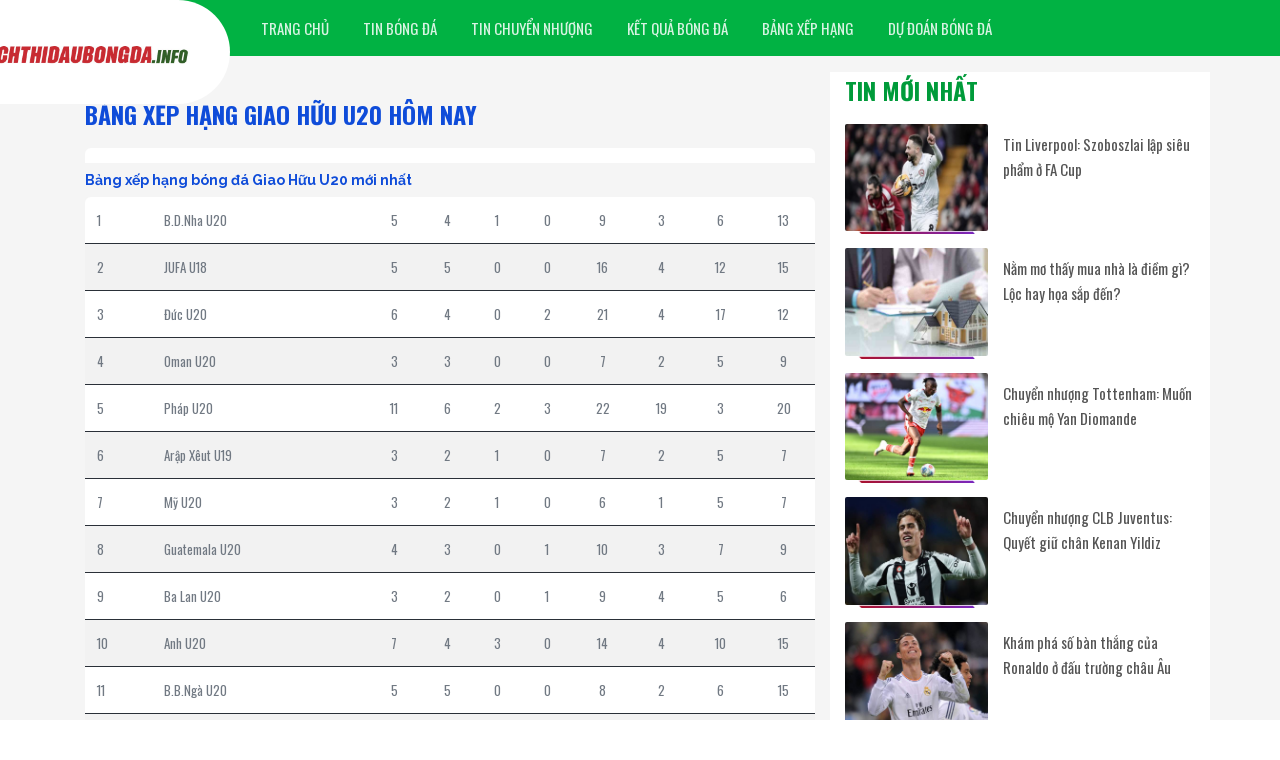

--- FILE ---
content_type: text/html; charset=UTF-8
request_url: https://lichthidaubongda.info/bang-xep-hang-bong-da-giao-huu-u20/
body_size: 9190
content:
<!doctype html>
<html lang="vi">
<head>
	<meta charset="UTF-8">
	<meta name="viewport" content="width=device-width, initial-scale=1">
		<link rel="shortcut icon" href="https://lichthidaubongda.info/wp-content/uploads/2021/08/cropped-favicon.png" type="image/x-icon"/>
	<link rel="icon" href="https://lichthidaubongda.info/wp-content/uploads/2021/08/cropped-favicon.png" sizes="32x32" />
	<link rel="icon" href="https://lichthidaubongda.info/wp-content/uploads/2021/08/cropped-favicon.png" sizes="192x192" />
	<link rel="apple-touch-icon" href="https://lichthidaubongda.info/wp-content/uploads/2021/08/cropped-favicon.png" />
	<meta name="msapplication-TileImage" content="https://lichthidaubongda.info/wp-content/uploads/2021/08/cropped-favicon.png" />
	<link rel="profile" href="https://gmpg.org/xfn/11">
	
	<link rel="stylesheet" href="https://lichthidaubongda.info/wp-content/themes/bongdaxoso/css/style.css" />
	<link href="https://fonts.googleapis.com/css2?family=Oswald:wght@300;400;500;600;700&amp;family=Raleway:wght@400;500;700&amp;family=Source+Sans+Pro:wght@700&amp;display=swap" rel="stylesheet">
	<!-- Custom -->
	<link type="text/css" rel="stylesheet" href="https://lichthidaubongda.info/wp-content/themes/bongdaxoso/css/custom.css">
	<script type="text/javascript"  src="https://lichthidaubongda.info/wp-content/themes/bongdaxoso/js/jquery-1.7.1.min.js"></script>
		<!-- TL SEO -->
	<title>Bảng xếp hạng Giao Hữu U20 cập nhật mọi biến động</title>
	<meta name="description" content="Đừng bỏ lỡ bảng xếp hạng bóng đá Giao Hữu U20, nơi update BXH bóng đá Giao Hữu U20 hôm nay và mang đến bảng xếp hạng Youth Friendlies U20 đầy đủ, chi tiết."/>
	<meta name='robots' content='index,follow' />
	<link rel="canonical" href="https://lichthidaubongda.info/bang-xep-hang-bong-da-giao-huu-u20/" />
	<meta property="og:locale" content="vi_VN" />
	<meta property="og:type" content="website" />
	<meta property="og:title" content="Bảng xếp hạng Giao Hữu U20 cập nhật mọi biến động"/>
	<meta property="og:description" content="Đừng bỏ lỡ bảng xếp hạng bóng đá Giao Hữu U20, nơi update BXH bóng đá Giao Hữu U20 hôm nay và mang đến bảng xếp hạng Youth Friendlies U20 đầy đủ, chi tiết." />
	<meta property="og:url" content="https://lichthidaubongda.info/bang-xep-hang-bong-da-giao-huu-u20/" />
	<meta property="og:site_name" content="Lichthidaubongda.info - Lịch thi đấu mới nhất hôm nay"/>
	<meta name="keywords" content="bảng xếp hạng giao huu u20, Bang xep hang bong da quoc te, bxh giao huu u20" />
	<meta name="news_keywords" content="bảng xếp hạng giao huu u20, bảng xếp hạng bóng đá quoc te, bxh giao huu u20" />
			<meta property="og:image" content="https://lichthidaubongda.info/wp-content/uploads/2021/08/bangxephang.jpg" />
<meta property="og:image:secure_url" content="https://lichthidaubongda.info/wp-content/uploads/2021/08/bangxephang.jpg" />
	<!-- / TL SEO. -->
	<!-- Global site tag (gtag.js) - Google Analytics -->
<script async src="https://www.googletagmanager.com/gtag/js?id=UA-227865350-1"></script>
<script>
  window.dataLayer = window.dataLayer || [];
  function gtag(){dataLayer.push(arguments);}
  gtag('js', new Date());

  gtag('config', 'UA-227865350-1');
</script>
</head>
<body class="wp-singular page-template page-template-livescore page-template-bangxephang page-template-livescorebangxephang-php page page-id-23 wp-custom-logo wp-theme-bongdaxoso">
			<div id="app">
			<header id="header">
				<div class="section-menu">
					<nav class="navbar navbar-expand-md main-menu d-none d-lg-flex">
						<div class="container">
							<div class="logo-sticky"> <a href="https://lichthidaubongda.info" title="Lichthidaubongda.info &#8211; Lịch thi đấu mới nhất hôm nay"> <img src="https://lichthidaubongda.info/wp-content/uploads/2021/08/home-lichthidaubongda.jpg" width="240" height="50" alt="logo" class="logo"> </a></div>
							<button class="navbar-toggler" type="button" data-toggle="collapse" data-target="#navbarSupportedContent" aria-controls="navbarSupportedContent" aria-expanded="false" aria-label="Toggle navigation"> <span class="navbar-toggler-icon"></span> </button>
							<div class="collapse navbar-collapse " id="navbarSupportedContent">
								<ul id="menu-main-menu" class="navbar-nav mr-auto"><li id="menu-item-5" class="menu-item menu-item-type-custom menu-item-object-custom menu-item-home menu-item-5"><a href="https://lichthidaubongda.info/" class="nav-link">Trang chủ</a></li>
<li id="menu-item-194" class="menu-item menu-item-type-taxonomy menu-item-object-category menu-item-194"><a href="https://lichthidaubongda.info/tin-bong-da/" class="nav-link">Tin bóng đá</a></li>
<li id="menu-item-151" class="menu-item menu-item-type-taxonomy menu-item-object-category menu-item-151"><a href="https://lichthidaubongda.info/tin-chuyen-nhuong/" class="nav-link">Tin chuyển nhượng</a></li>
<li id="menu-item-52" class="menu-item menu-item-type-post_type menu-item-object-page menu-item-52"><a href="https://lichthidaubongda.info/ket-qua-bong-da/" class="nav-link">Kết quả bóng đá</a></li>
<li id="menu-item-51" class="menu-item menu-item-type-post_type menu-item-object-page current-menu-item page_item page-item-23 current_page_item menu-item-51"><a href="https://lichthidaubongda.info/bang-xep-hang-bong-da/" aria-current="page" class="nav-link">Bảng xếp hạng</a></li>
<li id="menu-item-193" class="menu-item menu-item-type-taxonomy menu-item-object-category menu-item-193"><a href="https://lichthidaubongda.info/du-doan-bong-da/" class="nav-link">Dự đoán bóng đá</a></li>
</ul>							</div>
						</div>
					</nav>
					<div class="sub-menu d-none d-lg-flex">
						<div class="container">
							<ul id="menu-sub-menu" class="">
															</ul>
						</div>
					</div>
				</div>
				<div class="d-block d-sm-none nav-mobile">
					<nav class="navbar navbar-dark navbar-1">
						<div class="logo-cnt"> <a class="navbar-brand" href="https://lichthidaubongda.info" title="Lichthidaubongda.info &#8211; Lịch thi đấu mới nhất hôm nay"> <img src="https://lichthidaubongda.info/wp-content/uploads/2021/08/home-lichthidaubongda.jpg" width="240" height="50" alt="logo" class="logo"> </a></div>
						<button class="navbar-toggler" type="button" data-toggle="collapse" data-target="#navbarSupportedContent15" aria-controls="navbarSupportedContent15" aria-expanded="false" aria-label="Toggle navigation"><span class="navbar-toggler-icon"></span></button>
						<div class="collapse navbar-collapse" id="navbarSupportedContent15">
							<ul id="menu-menu-mobile" class="navbar-nav mr-auto"><li class="menu-item menu-item-type-custom menu-item-object-custom menu-item-home menu-item-5"><a href="https://lichthidaubongda.info/" class="nav-link">Trang chủ</a></li>
<li class="menu-item menu-item-type-taxonomy menu-item-object-category menu-item-194"><a href="https://lichthidaubongda.info/tin-bong-da/" class="nav-link">Tin bóng đá</a></li>
<li class="menu-item menu-item-type-taxonomy menu-item-object-category menu-item-151"><a href="https://lichthidaubongda.info/tin-chuyen-nhuong/" class="nav-link">Tin chuyển nhượng</a></li>
<li class="menu-item menu-item-type-post_type menu-item-object-page menu-item-52"><a href="https://lichthidaubongda.info/ket-qua-bong-da/" class="nav-link">Kết quả bóng đá</a></li>
<li class="menu-item menu-item-type-post_type menu-item-object-page current-menu-item page_item page-item-23 current_page_item menu-item-51"><a href="https://lichthidaubongda.info/bang-xep-hang-bong-da/" aria-current="page" class="nav-link">Bảng xếp hạng</a></li>
<li class="menu-item menu-item-type-taxonomy menu-item-object-category menu-item-193"><a href="https://lichthidaubongda.info/du-doan-bong-da/" class="nav-link">Dự đoán bóng đá</a></li>
</ul>						</div>
					</nav>
					<div class="d-block d-lg-none menu_bottom justify-content-between" id="div_footer1">
					  <ul class="d-flex">
											  </ul>
				   </div>
				</div>
			</header>
			<script type="text/javascript">
				$('.navbar-toggler').click(function() {
				   $('#navbarSupportedContent15').toggleClass("show");
			   });
				var header = document.getElementById("div_footer1");
				// Get the offset position of the navbar
				var sticky = jQuery('.menu_bottom').offset().top;
				// Add the sticky class to the header when you reach its scroll position. Remove "sticky" when you leave the scroll position
				function funcScroll() {
				  if (window.pageYOffset > sticky) {
					header.classList.add("sticky");
				  } else {
					header.classList.remove("sticky");
				  }
				}
				window.onscroll = function() {funcScroll()};
			 </script>
						<main>
				<div class="container main">
					<div class="content_page row pt-3" role="document">
						<div class="col-xs-12 col-sm-12 col-md-8">
							<div class="row mt-4">
								<div class="col-sm-12">
									<div class="title_box mb-3">
										<h1> Bảng xếp hạng Giao Hữu U20 hôm nay </h1>
									</div>
									<div class="filter-tags">
										<div class="filter-tags__leagues">
																					</div>
									</div>
																		<h2 class="table_live_giai_h2 mar_tb_5">Bảng xếp hạng bóng đá Giao Hữu U20 mới nhất</h2>									<div class="panel">
										<div class="panel__body">
											<div id="ranks">
												<table class="tbl_bxh tbl_player mar_bottom30 table table-bordered table-striped">
																																						<tr>
														<td class="stt">1</td>
														<td class="td_team"><span class="long">B.D.Nha U20</span></td>
														<td>5</td>
														<td>4</td>
														<td>1</td>
														<td>0</td>
														<td>9</td>
														<td>3</td>
														<td>6</td>
														<td>13</td>
													</tr>
																										<tr>
														<td class="stt">2</td>
														<td class="td_team"><span class="long">JUFA U18</span></td>
														<td>5</td>
														<td>5</td>
														<td>0</td>
														<td>0</td>
														<td>16</td>
														<td>4</td>
														<td>12</td>
														<td>15</td>
													</tr>
																										<tr>
														<td class="stt">3</td>
														<td class="td_team"><span class="long">Đức U20</span></td>
														<td>6</td>
														<td>4</td>
														<td>0</td>
														<td>2</td>
														<td>21</td>
														<td>4</td>
														<td>17</td>
														<td>12</td>
													</tr>
																										<tr>
														<td class="stt">4</td>
														<td class="td_team"><span class="long">Oman U20</span></td>
														<td>3</td>
														<td>3</td>
														<td>0</td>
														<td>0</td>
														<td>7</td>
														<td>2</td>
														<td>5</td>
														<td>9</td>
													</tr>
																										<tr>
														<td class="stt">5</td>
														<td class="td_team"><span class="long">Pháp U20</span></td>
														<td>11</td>
														<td>6</td>
														<td>2</td>
														<td>3</td>
														<td>22</td>
														<td>19</td>
														<td>3</td>
														<td>20</td>
													</tr>
																										<tr>
														<td class="stt">6</td>
														<td class="td_team"><span class="long">Arập Xêut U19</span></td>
														<td>3</td>
														<td>2</td>
														<td>1</td>
														<td>0</td>
														<td>7</td>
														<td>2</td>
														<td>5</td>
														<td>7</td>
													</tr>
																										<tr>
														<td class="stt">7</td>
														<td class="td_team"><span class="long">Mỹ U20</span></td>
														<td>3</td>
														<td>2</td>
														<td>1</td>
														<td>0</td>
														<td>6</td>
														<td>1</td>
														<td>5</td>
														<td>7</td>
													</tr>
																										<tr>
														<td class="stt">8</td>
														<td class="td_team"><span class="long">Guatemala U20</span></td>
														<td>4</td>
														<td>3</td>
														<td>0</td>
														<td>1</td>
														<td>10</td>
														<td>3</td>
														<td>7</td>
														<td>9</td>
													</tr>
																										<tr>
														<td class="stt">9</td>
														<td class="td_team"><span class="long">Ba Lan U20</span></td>
														<td>3</td>
														<td>2</td>
														<td>0</td>
														<td>1</td>
														<td>9</td>
														<td>4</td>
														<td>5</td>
														<td>6</td>
													</tr>
																										<tr>
														<td class="stt">10</td>
														<td class="td_team"><span class="long">Anh U20</span></td>
														<td>7</td>
														<td>4</td>
														<td>3</td>
														<td>0</td>
														<td>14</td>
														<td>4</td>
														<td>10</td>
														<td>15</td>
													</tr>
																										<tr>
														<td class="stt">11</td>
														<td class="td_team"><span class="long">B.B.Ngà U20</span></td>
														<td>5</td>
														<td>5</td>
														<td>0</td>
														<td>0</td>
														<td>8</td>
														<td>2</td>
														<td>6</td>
														<td>15</td>
													</tr>
																										<tr>
														<td class="stt">12</td>
														<td class="td_team"><span class="long">Iraq U20</span></td>
														<td>3</td>
														<td>2</td>
														<td>0</td>
														<td>1</td>
														<td>3</td>
														<td>1</td>
														<td>2</td>
														<td>6</td>
													</tr>
																										<tr>
														<td class="stt">13</td>
														<td class="td_team"><span class="long">Yemen U20</span></td>
														<td>3</td>
														<td>2</td>
														<td>0</td>
														<td>1</td>
														<td>4</td>
														<td>3</td>
														<td>1</td>
														<td>6</td>
													</tr>
																										<tr>
														<td class="stt">14</td>
														<td class="td_team"><span class="long">T.B.Nha U19</span></td>
														<td>1</td>
														<td>1</td>
														<td>0</td>
														<td>0</td>
														<td>3</td>
														<td>0</td>
														<td>3</td>
														<td>3</td>
													</tr>
																										<tr>
														<td class="stt">15</td>
														<td class="td_team"><span class="long">Brazil U18</span></td>
														<td>3</td>
														<td>2</td>
														<td>0</td>
														<td>1</td>
														<td>8</td>
														<td>4</td>
														<td>4</td>
														<td>6</td>
													</tr>
																										<tr>
														<td class="stt">16</td>
														<td class="td_team"><span class="long">Colombia U20</span></td>
														<td>1</td>
														<td>1</td>
														<td>0</td>
														<td>0</td>
														<td>3</td>
														<td>2</td>
														<td>1</td>
														<td>3</td>
													</tr>
																										<tr>
														<td class="stt">17</td>
														<td class="td_team"><span class="long">Tanzania U20</span></td>
														<td>5</td>
														<td>4</td>
														<td>1</td>
														<td>0</td>
														<td>14</td>
														<td>2</td>
														<td>12</td>
														<td>13</td>
													</tr>
																										<tr>
														<td class="stt">18</td>
														<td class="td_team"><span class="long">Arập Xêut U20</span></td>
														<td>1</td>
														<td>1</td>
														<td>0</td>
														<td>0</td>
														<td>2</td>
														<td>1</td>
														<td>1</td>
														<td>3</td>
													</tr>
																										<tr>
														<td class="stt">19</td>
														<td class="td_team"><span class="long">Nam Phi U20</span></td>
														<td>5</td>
														<td>4</td>
														<td>1</td>
														<td>0</td>
														<td>13</td>
														<td>3</td>
														<td>10</td>
														<td>13</td>
													</tr>
																										<tr>
														<td class="stt">20</td>
														<td class="td_team"><span class="long">Brazil U20</span></td>
														<td>1</td>
														<td>1</td>
														<td>0</td>
														<td>0</td>
														<td>2</td>
														<td>1</td>
														<td>1</td>
														<td>3</td>
													</tr>
																										<tr>
														<td class="stt">21</td>
														<td class="td_team"><span class="long">Na Uy U19</span></td>
														<td>1</td>
														<td>1</td>
														<td>0</td>
														<td>0</td>
														<td>2</td>
														<td>1</td>
														<td>1</td>
														<td>3</td>
													</tr>
																										<tr>
														<td class="stt">22</td>
														<td class="td_team"><span class="long">Nga U18</span></td>
														<td>1</td>
														<td>1</td>
														<td>0</td>
														<td>0</td>
														<td>1</td>
														<td>0</td>
														<td>1</td>
														<td>3</td>
													</tr>
																										<tr>
														<td class="stt">23</td>
														<td class="td_team"><span class="long">Ma Rốc U20</span></td>
														<td>3</td>
														<td>0</td>
														<td>3</td>
														<td>0</td>
														<td>1</td>
														<td>1</td>
														<td>0</td>
														<td>3</td>
													</tr>
																										<tr>
														<td class="stt">24</td>
														<td class="td_team"><span class="long">Ghana U20</span></td>
														<td>10</td>
														<td>3</td>
														<td>4</td>
														<td>3</td>
														<td>11</td>
														<td>15</td>
														<td>-4</td>
														<td>13</td>
													</tr>
																										<tr>
														<td class="stt">25</td>
														<td class="td_team"><span class="long">Séc U20</span></td>
														<td>4</td>
														<td>1</td>
														<td>0</td>
														<td>3</td>
														<td>7</td>
														<td>10</td>
														<td>-3</td>
														<td>3</td>
													</tr>
																										<tr>
														<td class="stt">26</td>
														<td class="td_team"><span class="long">Kenya U20</span></td>
														<td>5</td>
														<td>3</td>
														<td>1</td>
														<td>1</td>
														<td>13</td>
														<td>2</td>
														<td>11</td>
														<td>10</td>
													</tr>
																										<tr>
														<td class="stt">27</td>
														<td class="td_team"><span class="long">Thụy Sỹ U20</span></td>
														<td>3</td>
														<td>1</td>
														<td>0</td>
														<td>2</td>
														<td>4</td>
														<td>10</td>
														<td>-6</td>
														<td>3</td>
													</tr>
																										<tr>
														<td class="stt">28</td>
														<td class="td_team"><span class="long">Malawi U20</span></td>
														<td>5</td>
														<td>3</td>
														<td>1</td>
														<td>1</td>
														<td>7</td>
														<td>6</td>
														<td>1</td>
														<td>10</td>
													</tr>
																										<tr>
														<td class="stt">29</td>
														<td class="td_team"><span class="long">Canada U20</span></td>
														<td>2</td>
														<td>0</td>
														<td>2</td>
														<td>0</td>
														<td>0</td>
														<td>0</td>
														<td>0</td>
														<td>2</td>
													</tr>
																										<tr>
														<td class="stt">30</td>
														<td class="td_team"><span class="long">Ai Cập U20</span></td>
														<td>3</td>
														<td>0</td>
														<td>2</td>
														<td>1</td>
														<td>1</td>
														<td>3</td>
														<td>-2</td>
														<td>2</td>
													</tr>
																										<tr>
														<td class="stt">31</td>
														<td class="td_team"><span class="long">Syria U20</span></td>
														<td>3</td>
														<td>3</td>
														<td>0</td>
														<td>0</td>
														<td>10</td>
														<td>2</td>
														<td>8</td>
														<td>9</td>
													</tr>
																										<tr>
														<td class="stt">32</td>
														<td class="td_team"><span class="long">Cremonese U20</span></td>
														<td>4</td>
														<td>2</td>
														<td>1</td>
														<td>1</td>
														<td>7</td>
														<td>4</td>
														<td>3</td>
														<td>7</td>
													</tr>
																										<tr>
														<td class="stt">33</td>
														<td class="td_team"><span class="long">Uruguay U20</span></td>
														<td>7</td>
														<td>2</td>
														<td>3</td>
														<td>2</td>
														<td>9</td>
														<td>7</td>
														<td>2</td>
														<td>9</td>
													</tr>
																										<tr>
														<td class="stt">34</td>
														<td class="td_team"><span class="long">Costa Rica U20</span></td>
														<td>4</td>
														<td>0</td>
														<td>2</td>
														<td>2</td>
														<td>1</td>
														<td>6</td>
														<td>-5</td>
														<td>2</td>
													</tr>
																										<tr>
														<td class="stt">35</td>
														<td class="td_team"><span class="long">Kuwait U20</span></td>
														<td>2</td>
														<td>0</td>
														<td>1</td>
														<td>1</td>
														<td>1</td>
														<td>3</td>
														<td>-2</td>
														<td>1</td>
													</tr>
																										<tr>
														<td class="stt">36</td>
														<td class="td_team"><span class="long">Nhật Bản U20</span></td>
														<td>7</td>
														<td>2</td>
														<td>3</td>
														<td>2</td>
														<td>10</td>
														<td>10</td>
														<td>0</td>
														<td>9</td>
													</tr>
																										<tr>
														<td class="stt">37</td>
														<td class="td_team"><span class="long">Romania U20</span></td>
														<td>3</td>
														<td>0</td>
														<td>1</td>
														<td>2</td>
														<td>2</td>
														<td>12</td>
														<td>-10</td>
														<td>1</td>
													</tr>
																										<tr>
														<td class="stt">38</td>
														<td class="td_team"><span class="long">Niger U20</span></td>
														<td>8</td>
														<td>2</td>
														<td>3</td>
														<td>3</td>
														<td>4</td>
														<td>7</td>
														<td>-3</td>
														<td>9</td>
													</tr>
																										<tr>
														<td class="stt">39</td>
														<td class="td_team"><span class="long">Argentina U20</span></td>
														<td>0</td>
														<td>0</td>
														<td>0</td>
														<td>0</td>
														<td>0</td>
														<td>0</td>
														<td>0</td>
														<td>0</td>
													</tr>
																										<tr>
														<td class="stt">40</td>
														<td class="td_team"><span class="long">Atalanta U20</span></td>
														<td>5</td>
														<td>2</td>
														<td>1</td>
														<td>2</td>
														<td>9</td>
														<td>10</td>
														<td>-1</td>
														<td>7</td>
													</tr>
																										<tr>
														<td class="stt">41</td>
														<td class="td_team"><span class="long">Uganda U20</span></td>
														<td>4</td>
														<td>2</td>
														<td>2</td>
														<td>0</td>
														<td>10</td>
														<td>5</td>
														<td>5</td>
														<td>8</td>
													</tr>
																										<tr>
														<td class="stt">42</td>
														<td class="td_team"><span class="long">Moldova U20</span></td>
														<td>0</td>
														<td>0</td>
														<td>0</td>
														<td>0</td>
														<td>0</td>
														<td>0</td>
														<td>0</td>
														<td>0</td>
													</tr>
																										<tr>
														<td class="stt">43</td>
														<td class="td_team"><span class="long">Na Uy U20</span></td>
														<td>0</td>
														<td>0</td>
														<td>0</td>
														<td>0</td>
														<td>0</td>
														<td>0</td>
														<td>0</td>
														<td>0</td>
													</tr>
																										<tr>
														<td class="stt">44</td>
														<td class="td_team"><span class="long">Nga U20</span></td>
														<td>0</td>
														<td>0</td>
														<td>0</td>
														<td>0</td>
														<td>0</td>
														<td>0</td>
														<td>0</td>
														<td>0</td>
													</tr>
																										<tr>
														<td class="stt">45</td>
														<td class="td_team"><span class="long">Zambia U20</span></td>
														<td>4</td>
														<td>2</td>
														<td>1</td>
														<td>1</td>
														<td>8</td>
														<td>5</td>
														<td>3</td>
														<td>7</td>
													</tr>
																										<tr>
														<td class="stt">46</td>
														<td class="td_team"><span class="long">Nigeria U20</span></td>
														<td>0</td>
														<td>0</td>
														<td>0</td>
														<td>0</td>
														<td>0</td>
														<td>0</td>
														<td>0</td>
														<td>0</td>
													</tr>
																										<tr>
														<td class="stt">47</td>
														<td class="td_team"><span class="long">Iran U20</span></td>
														<td>3</td>
														<td>2</td>
														<td>1</td>
														<td>0</td>
														<td>3</td>
														<td>0</td>
														<td>3</td>
														<td>7</td>
													</tr>
																										<tr>
														<td class="stt">48</td>
														<td class="td_team"><span class="long">Nhật Bản U19</span></td>
														<td>3</td>
														<td>1</td>
														<td>1</td>
														<td>1</td>
														<td>5</td>
														<td>5</td>
														<td>0</td>
														<td>4</td>
													</tr>
																										<tr>
														<td class="stt">49</td>
														<td class="td_team"><span class="long">Phần Lan U20</span></td>
														<td>0</td>
														<td>0</td>
														<td>0</td>
														<td>0</td>
														<td>0</td>
														<td>0</td>
														<td>0</td>
														<td>0</td>
													</tr>
																										<tr>
														<td class="stt">50</td>
														<td class="td_team"><span class="long">Scotland U20</span></td>
														<td>0</td>
														<td>0</td>
														<td>0</td>
														<td>0</td>
														<td>0</td>
														<td>0</td>
														<td>0</td>
														<td>0</td>
													</tr>
																										<tr>
														<td class="stt">51</td>
														<td class="td_team"><span class="long">Angola U20</span></td>
														<td>4</td>
														<td>2</td>
														<td>1</td>
														<td>1</td>
														<td>4</td>
														<td>3</td>
														<td>1</td>
														<td>7</td>
													</tr>
																										<tr>
														<td class="stt">52</td>
														<td class="td_team"><span class="long">Slovenia U20</span></td>
														<td>0</td>
														<td>0</td>
														<td>0</td>
														<td>0</td>
														<td>0</td>
														<td>0</td>
														<td>0</td>
														<td>0</td>
													</tr>
																										<tr>
														<td class="stt">53</td>
														<td class="td_team"><span class="long">Panama U20</span></td>
														<td>6</td>
														<td>2</td>
														<td>1</td>
														<td>3</td>
														<td>5</td>
														<td>6</td>
														<td>-1</td>
														<td>7</td>
													</tr>
																										<tr>
														<td class="stt">54</td>
														<td class="td_team"><span class="long">T.B.Nha U20</span></td>
														<td>0</td>
														<td>0</td>
														<td>0</td>
														<td>0</td>
														<td>0</td>
														<td>0</td>
														<td>0</td>
														<td>0</td>
													</tr>
																										<tr>
														<td class="stt">55</td>
														<td class="td_team"><span class="long">T.N.Kỳ U20</span></td>
														<td>0</td>
														<td>0</td>
														<td>0</td>
														<td>0</td>
														<td>0</td>
														<td>0</td>
														<td>0</td>
														<td>0</td>
													</tr>
																										<tr>
														<td class="stt">56</td>
														<td class="td_team"><span class="long">Peru U20</span></td>
														<td>7</td>
														<td>1</td>
														<td>4</td>
														<td>2</td>
														<td>7</td>
														<td>9</td>
														<td>-2</td>
														<td>7</td>
													</tr>
																										<tr>
														<td class="stt">57</td>
														<td class="td_team"><span class="long">T.N.Kỳ U19</span></td>
														<td>1</td>
														<td>1</td>
														<td>0</td>
														<td>0</td>
														<td>3</td>
														<td>0</td>
														<td>3</td>
														<td>3</td>
													</tr>
																										<tr>
														<td class="stt">58</td>
														<td class="td_team"><span class="long">Thụy Điển U20</span></td>
														<td>0</td>
														<td>0</td>
														<td>0</td>
														<td>0</td>
														<td>0</td>
														<td>0</td>
														<td>0</td>
														<td>0</td>
													</tr>
																										<tr>
														<td class="stt">59</td>
														<td class="td_team"><span class="long">Jamaica U20</span></td>
														<td>1</td>
														<td>1</td>
														<td>0</td>
														<td>0</td>
														<td>3</td>
														<td>1</td>
														<td>2</td>
														<td>3</td>
													</tr>
																										<tr>
														<td class="stt">60</td>
														<td class="td_team"><span class="long">Ukraina U20</span></td>
														<td>0</td>
														<td>0</td>
														<td>0</td>
														<td>0</td>
														<td>0</td>
														<td>0</td>
														<td>0</td>
														<td>0</td>
													</tr>
																										<tr>
														<td class="stt">61</td>
														<td class="td_team"><span class="long">Uruguay U18</span></td>
														<td>0</td>
														<td>0</td>
														<td>0</td>
														<td>0</td>
														<td>0</td>
														<td>0</td>
														<td>0</td>
														<td>0</td>
													</tr>
																										<tr>
														<td class="stt">62</td>
														<td class="td_team"><span class="long">Hungary U20</span></td>
														<td>1</td>
														<td>1</td>
														<td>0</td>
														<td>0</td>
														<td>2</td>
														<td>0</td>
														<td>2</td>
														<td>3</td>
													</tr>
																										<tr>
														<td class="stt">63</td>
														<td class="td_team"><span class="long">Ukraina U19</span></td>
														<td>1</td>
														<td>1</td>
														<td>0</td>
														<td>0</td>
														<td>4</td>
														<td>3</td>
														<td>1</td>
														<td>3</td>
													</tr>
																										<tr>
														<td class="stt">64</td>
														<td class="td_team"><span class="long">Áo U20</span></td>
														<td>0</td>
														<td>0</td>
														<td>0</td>
														<td>0</td>
														<td>0</td>
														<td>0</td>
														<td>0</td>
														<td>0</td>
													</tr>
																										<tr>
														<td class="stt">65</td>
														<td class="td_team"><span class="long">Togo U20</span></td>
														<td>6</td>
														<td>1</td>
														<td>3</td>
														<td>2</td>
														<td>4</td>
														<td>6</td>
														<td>-2</td>
														<td>6</td>
													</tr>
																										<tr>
														<td class="stt">66</td>
														<td class="td_team"><span class="long">Gabon U20</span></td>
														<td>2</td>
														<td>1</td>
														<td>1</td>
														<td>0</td>
														<td>4</td>
														<td>2</td>
														<td>2</td>
														<td>4</td>
													</tr>
																										<tr>
														<td class="stt">67</td>
														<td class="td_team"><span class="long">Đan Mạch U20</span></td>
														<td>0</td>
														<td>0</td>
														<td>0</td>
														<td>0</td>
														<td>0</td>
														<td>0</td>
														<td>0</td>
														<td>0</td>
													</tr>
																										<tr>
														<td class="stt">68</td>
														<td class="td_team"><span class="long">Georgia U20</span></td>
														<td>1</td>
														<td>1</td>
														<td>0</td>
														<td>0</td>
														<td>2</td>
														<td>1</td>
														<td>1</td>
														<td>3</td>
													</tr>
																										<tr>
														<td class="stt">69</td>
														<td class="td_team"><span class="long">Algeria U20</span></td>
														<td>3</td>
														<td>1</td>
														<td>2</td>
														<td>0</td>
														<td>6</td>
														<td>2</td>
														<td>4</td>
														<td>5</td>
													</tr>
																										<tr>
														<td class="stt">70</td>
														<td class="td_team"><span class="long">Mexico U20</span></td>
														<td>1</td>
														<td>0</td>
														<td>0</td>
														<td>1</td>
														<td>2</td>
														<td>3</td>
														<td>-1</td>
														<td>0</td>
													</tr>
																										<tr>
														<td class="stt">71</td>
														<td class="td_team"><span class="long">Mỹ U19</span></td>
														<td>1</td>
														<td>1</td>
														<td>0</td>
														<td>0</td>
														<td>1</td>
														<td>0</td>
														<td>1</td>
														<td>3</td>
													</tr>
																										<tr>
														<td class="stt">72</td>
														<td class="td_team"><span class="long">Tajikistan U20</span></td>
														<td>3</td>
														<td>1</td>
														<td>2</td>
														<td>0</td>
														<td>4</td>
														<td>2</td>
														<td>2</td>
														<td>5</td>
													</tr>
																										<tr>
														<td class="stt">73</td>
														<td class="td_team"><span class="long">Honduras U20</span></td>
														<td>3</td>
														<td>1</td>
														<td>0</td>
														<td>2</td>
														<td>5</td>
														<td>6</td>
														<td>-1</td>
														<td>3</td>
													</tr>
																										<tr>
														<td class="stt">74</td>
														<td class="td_team"><span class="long">Mali U20</span></td>
														<td>4</td>
														<td>1</td>
														<td>2</td>
														<td>1</td>
														<td>7</td>
														<td>7</td>
														<td>0</td>
														<td>5</td>
													</tr>
																										<tr>
														<td class="stt">75</td>
														<td class="td_team"><span class="long">Chile U20</span></td>
														<td>1</td>
														<td>0</td>
														<td>0</td>
														<td>1</td>
														<td>1</td>
														<td>2</td>
														<td>-1</td>
														<td>0</td>
													</tr>
																										<tr>
														<td class="stt">76</td>
														<td class="td_team"><span class="long">Lebanon U20</span></td>
														<td>5</td>
														<td>1</td>
														<td>0</td>
														<td>4</td>
														<td>3</td>
														<td>6</td>
														<td>-3</td>
														<td>3</td>
													</tr>
																										<tr>
														<td class="stt">77</td>
														<td class="td_team"><span class="long">Paraguay U20</span></td>
														<td>1</td>
														<td>0</td>
														<td>0</td>
														<td>1</td>
														<td>1</td>
														<td>2</td>
														<td>-1</td>
														<td>0</td>
													</tr>
																										<tr>
														<td class="stt">78</td>
														<td class="td_team"><span class="long">Uzbekistan U20</span></td>
														<td>8</td>
														<td>0</td>
														<td>5</td>
														<td>3</td>
														<td>5</td>
														<td>10</td>
														<td>-5</td>
														<td>5</td>
													</tr>
																										<tr>
														<td class="stt">79</td>
														<td class="td_team"><span class="long">Brescia U20</span></td>
														<td>3</td>
														<td>1</td>
														<td>1</td>
														<td>1</td>
														<td>4</td>
														<td>7</td>
														<td>-3</td>
														<td>4</td>
													</tr>
																										<tr>
														<td class="stt">80</td>
														<td class="td_team"><span class="long">Jordan U20</span></td>
														<td>1</td>
														<td>0</td>
														<td>0</td>
														<td>1</td>
														<td>0</td>
														<td>1</td>
														<td>-1</td>
														<td>0</td>
													</tr>
																										<tr>
														<td class="stt">81</td>
														<td class="td_team"><span class="long">Monza U20</span></td>
														<td>4</td>
														<td>1</td>
														<td>1</td>
														<td>2</td>
														<td>4</td>
														<td>7</td>
														<td>-3</td>
														<td>4</td>
													</tr>
																										<tr>
														<td class="stt">82</td>
														<td class="td_team"><span class="long">Qatar U20</span></td>
														<td>1</td>
														<td>0</td>
														<td>0</td>
														<td>1</td>
														<td>0</td>
														<td>1</td>
														<td>-1</td>
														<td>0</td>
													</tr>
																										<tr>
														<td class="stt">83</td>
														<td class="td_team"><span class="long">Trung Quốc U20</span></td>
														<td>3</td>
														<td>1</td>
														<td>1</td>
														<td>1</td>
														<td>7</td>
														<td>3</td>
														<td>4</td>
														<td>4</td>
													</tr>
																										<tr>
														<td class="stt">84</td>
														<td class="td_team"><span class="long">Senegal U20</span></td>
														<td>2</td>
														<td>1</td>
														<td>1</td>
														<td>0</td>
														<td>2</td>
														<td>0</td>
														<td>2</td>
														<td>4</td>
													</tr>
																										<tr>
														<td class="stt">85</td>
														<td class="td_team"><span class="long">UAE U20</span></td>
														<td>1</td>
														<td>0</td>
														<td>0</td>
														<td>1</td>
														<td>0</td>
														<td>2</td>
														<td>-2</td>
														<td>0</td>
													</tr>
																										<tr>
														<td class="stt">86</td>
														<td class="td_team"><span class="long">Turkmenistan U20</span></td>
														<td>3</td>
														<td>1</td>
														<td>1</td>
														<td>1</td>
														<td>5</td>
														<td>4</td>
														<td>1</td>
														<td>4</td>
													</tr>
																										<tr>
														<td class="stt">87</td>
														<td class="td_team"><span class="long">Australia U20</span></td>
														<td>1</td>
														<td>0</td>
														<td>0</td>
														<td>1</td>
														<td>0</td>
														<td>3</td>
														<td>-3</td>
														<td>0</td>
													</tr>
																										<tr>
														<td class="stt">88</td>
														<td class="td_team"><span class="long">Bahrain U20</span></td>
														<td>3</td>
														<td>0</td>
														<td>0</td>
														<td>3</td>
														<td>2</td>
														<td>8</td>
														<td>-6</td>
														<td>0</td>
													</tr>
																										<tr>
														<td class="stt">89</td>
														<td class="td_team"><span class="long">Kyrgyzstan U20</span></td>
														<td>3</td>
														<td>1</td>
														<td>1</td>
														<td>1</td>
														<td>4</td>
														<td>3</td>
														<td>1</td>
														<td>4</td>
													</tr>
																										<tr>
														<td class="stt">90</td>
														<td class="td_team"><span class="long">South Sudan U20</span></td>
														<td>2</td>
														<td>1</td>
														<td>1</td>
														<td>0</td>
														<td>4</td>
														<td>3</td>
														<td>1</td>
														<td>4</td>
													</tr>
																										<tr>
														<td class="stt">91</td>
														<td class="td_team"><span class="long">Belarus U19</span></td>
														<td>1</td>
														<td>0</td>
														<td>1</td>
														<td>0</td>
														<td>1</td>
														<td>1</td>
														<td>0</td>
														<td>1</td>
													</tr>
																										<tr>
														<td class="stt">92</td>
														<td class="td_team"><span class="long">Italia U20</span></td>
														<td>2</td>
														<td>0</td>
														<td>0</td>
														<td>2</td>
														<td>0</td>
														<td>9</td>
														<td>-9</td>
														<td>0</td>
													</tr>
																										<tr>
														<td class="stt">93</td>
														<td class="td_team"><span class="long">Arập Xêut U23</span></td>
														<td>3</td>
														<td>1</td>
														<td>1</td>
														<td>1</td>
														<td>5</td>
														<td>5</td>
														<td>0</td>
														<td>4</td>
													</tr>
																										<tr>
														<td class="stt">94</td>
														<td class="td_team"><span class="long">Hàn Quốc U19</span></td>
														<td>1</td>
														<td>0</td>
														<td>1</td>
														<td>0</td>
														<td>1</td>
														<td>1</td>
														<td>0</td>
														<td>1</td>
													</tr>
																										<tr>
														<td class="stt">95</td>
														<td class="td_team"><span class="long">El Salvador U20</span></td>
														<td>2</td>
														<td>0</td>
														<td>1</td>
														<td>1</td>
														<td>2</td>
														<td>3</td>
														<td>-1</td>
														<td>1</td>
													</tr>
																										<tr>
														<td class="stt">96</td>
														<td class="td_team"><span class="long">Rwanda U20</span></td>
														<td>4</td>
														<td>1</td>
														<td>1</td>
														<td>2</td>
														<td>5</td>
														<td>5</td>
														<td>0</td>
														<td>4</td>
													</tr>
																										<tr>
														<td class="stt">97</td>
														<td class="td_team"><span class="long">Hà Lan U20</span></td>
														<td>1</td>
														<td>1</td>
														<td>0</td>
														<td>0</td>
														<td>2</td>
														<td>1</td>
														<td>1</td>
														<td>3</td>
													</tr>
																										<tr>
														<td class="stt">98</td>
														<td class="td_team"><span class="long">Congo U20</span></td>
														<td>4</td>
														<td>1</td>
														<td>1</td>
														<td>2</td>
														<td>4</td>
														<td>7</td>
														<td>-3</td>
														<td>4</td>
													</tr>
																										<tr>
														<td class="stt">99</td>
														<td class="td_team"><span class="long">Dubai City Club</span></td>
														<td>1</td>
														<td>1</td>
														<td>0</td>
														<td>0</td>
														<td>1</td>
														<td>0</td>
														<td>1</td>
														<td>3</td>
													</tr>
																										<tr>
														<td class="stt">100</td>
														<td class="td_team"><span class="long">Ireland U19</span></td>
														<td>1</td>
														<td>1</td>
														<td>0</td>
														<td>0</td>
														<td>2</td>
														<td>0</td>
														<td>2</td>
														<td>3</td>
													</tr>
																										<tr>
														<td class="stt">101</td>
														<td class="td_team"><span class="long">Como U20</span></td>
														<td>3</td>
														<td>1</td>
														<td>0</td>
														<td>2</td>
														<td>3</td>
														<td>5</td>
														<td>-2</td>
														<td>3</td>
													</tr>
																										<tr>
														<td class="stt">102</td>
														<td class="td_team"><span class="long">Indonesia U20</span></td>
														<td>3</td>
														<td>1</td>
														<td>0</td>
														<td>2</td>
														<td>4</td>
														<td>3</td>
														<td>1</td>
														<td>3</td>
													</tr>
																										<tr>
														<td class="stt">103</td>
														<td class="td_team"><span class="long">Moldova U19</span></td>
														<td>1</td>
														<td>1</td>
														<td>0</td>
														<td>0</td>
														<td>3</td>
														<td>2</td>
														<td>1</td>
														<td>3</td>
													</tr>
																										<tr>
														<td class="stt">104</td>
														<td class="td_team"><span class="long">Tajikistan U20 Nữ</span></td>
														<td>0</td>
														<td>0</td>
														<td>0</td>
														<td>0</td>
														<td>0</td>
														<td>0</td>
														<td>0</td>
														<td>0</td>
													</tr>
																										<tr>
														<td class="stt">105</td>
														<td class="td_team"><span class="long">Croatia U18</span></td>
														<td>1</td>
														<td>1</td>
														<td>0</td>
														<td>0</td>
														<td>2</td>
														<td>1</td>
														<td>1</td>
														<td>3</td>
													</tr>
																										<tr>
														<td class="stt">106</td>
														<td class="td_team"><span class="long">Mauritania U20</span></td>
														<td>1</td>
														<td>1</td>
														<td>0</td>
														<td>0</td>
														<td>2</td>
														<td>1</td>
														<td>1</td>
														<td>3</td>
													</tr>
																										<tr>
														<td class="stt">107</td>
														<td class="td_team"><span class="long">Anh U19</span></td>
														<td>1</td>
														<td>0</td>
														<td>0</td>
														<td>1</td>
														<td>0</td>
														<td>1</td>
														<td>-1</td>
														<td>0</td>
													</tr>
																										<tr>
														<td class="stt">108</td>
														<td class="td_team"><span class="long">Slovakia U20</span></td>
														<td>1</td>
														<td>1</td>
														<td>0</td>
														<td>0</td>
														<td>2</td>
														<td>1</td>
														<td>1</td>
														<td>3</td>
													</tr>
																										<tr>
														<td class="stt">109</td>
														<td class="td_team"><span class="long">Gambia U20</span></td>
														<td>1</td>
														<td>1</td>
														<td>0</td>
														<td>0</td>
														<td>1</td>
														<td>0</td>
														<td>1</td>
														<td>3</td>
													</tr>
																										<tr>
														<td class="stt">110</td>
														<td class="td_team"><span class="long">Nicaragua U20</span></td>
														<td>1</td>
														<td>0</td>
														<td>0</td>
														<td>1</td>
														<td>0</td>
														<td>1</td>
														<td>-1</td>
														<td>0</td>
													</tr>
																										<tr>
														<td class="stt">111</td>
														<td class="td_team"><span class="long">Romania U19</span></td>
														<td>1</td>
														<td>1</td>
														<td>0</td>
														<td>0</td>
														<td>1</td>
														<td>0</td>
														<td>1</td>
														<td>3</td>
													</tr>
																										<tr>
														<td class="stt">112</td>
														<td class="td_team"><span class="long">Palestine U20</span></td>
														<td>1</td>
														<td>0</td>
														<td>1</td>
														<td>0</td>
														<td>0</td>
														<td>0</td>
														<td>0</td>
														<td>1</td>
													</tr>
																										<tr>
														<td class="stt">113</td>
														<td class="td_team"><span class="long">Botswana U20</span></td>
														<td>3</td>
														<td>1</td>
														<td>0</td>
														<td>2</td>
														<td>3</td>
														<td>5</td>
														<td>-2</td>
														<td>3</td>
													</tr>
																										<tr>
														<td class="stt">114</td>
														<td class="td_team"><span class="long">Trinidad & T. U20</span></td>
														<td>1</td>
														<td>0</td>
														<td>0</td>
														<td>1</td>
														<td>1</td>
														<td>3</td>
														<td>-2</td>
														<td>0</td>
													</tr>
																										<tr>
														<td class="stt">115</td>
														<td class="td_team"><span class="long">Namibia U20</span></td>
														<td>3</td>
														<td>1</td>
														<td>0</td>
														<td>2</td>
														<td>3</td>
														<td>5</td>
														<td>-2</td>
														<td>3</td>
													</tr>
																										<tr>
														<td class="stt">116</td>
														<td class="td_team"><span class="long">Venezuela U20</span></td>
														<td>5</td>
														<td>0</td>
														<td>3</td>
														<td>2</td>
														<td>2</td>
														<td>5</td>
														<td>-3</td>
														<td>3</td>
													</tr>
																										<tr>
														<td class="stt">117</td>
														<td class="td_team"><span class="long">Serie D U20</span></td>
														<td>3</td>
														<td>0</td>
														<td>1</td>
														<td>2</td>
														<td>3</td>
														<td>5</td>
														<td>-2</td>
														<td>1</td>
													</tr>
																										<tr>
														<td class="stt">118</td>
														<td class="td_team"><span class="long">Sudan U20</span></td>
														<td>3</td>
														<td>1</td>
														<td>0</td>
														<td>2</td>
														<td>1</td>
														<td>5</td>
														<td>-4</td>
														<td>3</td>
													</tr>
																										<tr>
														<td class="stt">119</td>
														<td class="td_team"><span class="long">Feralpisalo U20</span></td>
														<td>3</td>
														<td>0</td>
														<td>1</td>
														<td>2</td>
														<td>3</td>
														<td>7</td>
														<td>-4</td>
														<td>1</td>
													</tr>
																										<tr>
														<td class="stt">120</td>
														<td class="td_team"><span class="long">Belize U20</span></td>
														<td>2</td>
														<td>0</td>
														<td>0</td>
														<td>2</td>
														<td>1</td>
														<td>8</td>
														<td>-7</td>
														<td>0</td>
													</tr>
																										<tr>
														<td class="stt">121</td>
														<td class="td_team"><span class="long">Burundi U20</span></td>
														<td>4</td>
														<td>1</td>
														<td>0</td>
														<td>3</td>
														<td>5</td>
														<td>13</td>
														<td>-8</td>
														<td>3</td>
													</tr>
																										<tr>
														<td class="stt">122</td>
														<td class="td_team"><span class="long">Ecuador U20</span></td>
														<td>2</td>
														<td>0</td>
														<td>2</td>
														<td>0</td>
														<td>2</td>
														<td>2</td>
														<td>0</td>
														<td>2</td>
													</tr>
																										<tr>
														<td class="stt">123</td>
														<td class="td_team"><span class="long">Benin U20</span></td>
														<td>4</td>
														<td>0</td>
														<td>2</td>
														<td>2</td>
														<td>2</td>
														<td>4</td>
														<td>-2</td>
														<td>2</td>
													</tr>
																										<tr>
														<td class="stt">124</td>
														<td class="td_team"><span class="long">Mexico U18</span></td>
														<td>0</td>
														<td>0</td>
														<td>0</td>
														<td>0</td>
														<td>0</td>
														<td>0</td>
														<td>0</td>
														<td>0</td>
													</tr>
																										<tr>
														<td class="stt">125</td>
														<td class="td_team"><span class="long">Nhật Bản U18</span></td>
														<td>0</td>
														<td>0</td>
														<td>0</td>
														<td>0</td>
														<td>0</td>
														<td>0</td>
														<td>0</td>
														<td>0</td>
													</tr>
																										<tr>
														<td class="stt">126</td>
														<td class="td_team"><span class="long">Hy Lạp U19</span></td>
														<td>1</td>
														<td>0</td>
														<td>1</td>
														<td>0</td>
														<td>3</td>
														<td>3</td>
														<td>0</td>
														<td>1</td>
													</tr>
																										<tr>
														<td class="stt">127</td>
														<td class="td_team"><span class="long">Campuchia U20</span></td>
														<td>1</td>
														<td>0</td>
														<td>1</td>
														<td>0</td>
														<td>2</td>
														<td>2</td>
														<td>0</td>
														<td>1</td>
													</tr>
																										<tr>
														<td class="stt">128</td>
														<td class="td_team"><span class="long">Sevilla U19</span></td>
														<td>0</td>
														<td>0</td>
														<td>0</td>
														<td>0</td>
														<td>0</td>
														<td>0</td>
														<td>0</td>
														<td>0</td>
													</tr>
																										<tr>
														<td class="stt">129</td>
														<td class="td_team"><span class="long">Myanmar U20</span></td>
														<td>1</td>
														<td>0</td>
														<td>1</td>
														<td>0</td>
														<td>2</td>
														<td>2</td>
														<td>0</td>
														<td>1</td>
													</tr>
																										<tr>
														<td class="stt">130</td>
														<td class="td_team"><span class="long">Mexico U17</span></td>
														<td>1</td>
														<td>0</td>
														<td>0</td>
														<td>1</td>
														<td>1</td>
														<td>2</td>
														<td>-1</td>
														<td>0</td>
													</tr>
																										<tr>
														<td class="stt">131</td>
														<td class="td_team"><span class="long">Croatia U19</span></td>
														<td>1</td>
														<td>0</td>
														<td>1</td>
														<td>0</td>
														<td>1</td>
														<td>1</td>
														<td>0</td>
														<td>1</td>
													</tr>
																										<tr>
														<td class="stt">132</td>
														<td class="td_team"><span class="long">Thái Lan U20</span></td>
														<td>1</td>
														<td>0</td>
														<td>1</td>
														<td>0</td>
														<td>0</td>
														<td>0</td>
														<td>0</td>
														<td>1</td>
													</tr>
																										<tr>
														<td class="stt">133</td>
														<td class="td_team"><span class="long">Burkina Faso U20</span></td>
														<td>3</td>
														<td>0</td>
														<td>1</td>
														<td>2</td>
														<td>1</td>
														<td>3</td>
														<td>-2</td>
														<td>1</td>
													</tr>
																										<tr>
														<td class="stt">134</td>
														<td class="td_team"><span class="long">CHDC Congo U20</span></td>
														<td>2</td>
														<td>0</td>
														<td>1</td>
														<td>1</td>
														<td>0</td>
														<td>2</td>
														<td>-2</td>
														<td>1</td>
													</tr>
																										<tr>
														<td class="stt">135</td>
														<td class="td_team"><span class="long">Hồng Kông U20</span></td>
														<td>1</td>
														<td>0</td>
														<td>0</td>
														<td>1</td>
														<td>0</td>
														<td>2</td>
														<td>-2</td>
														<td>0</td>
													</tr>
																										<tr>
														<td class="stt">136</td>
														<td class="td_team"><span class="long">Bolivia U20</span></td>
														<td>4</td>
														<td>0</td>
														<td>1</td>
														<td>3</td>
														<td>2</td>
														<td>12</td>
														<td>-10</td>
														<td>1</td>
													</tr>
																										<tr>
														<td class="stt">137</td>
														<td class="td_team"><span class="long">CH Trung Phi U20</span></td>
														<td>2</td>
														<td>0</td>
														<td>0</td>
														<td>2</td>
														<td>0</td>
														<td>3</td>
														<td>-3</td>
														<td>0</td>
													</tr>
																										<tr>
														<td class="stt">138</td>
														<td class="td_team"><span class="long">Albania U20</span></td>
														<td>0</td>
														<td>0</td>
														<td>0</td>
														<td>0</td>
														<td>0</td>
														<td>0</td>
														<td>0</td>
														<td>0</td>
													</tr>
																										<tr>
														<td class="stt">139</td>
														<td class="td_team"><span class="long">Fiji U20</span></td>
														<td>2</td>
														<td>0</td>
														<td>0</td>
														<td>2</td>
														<td>1</td>
														<td>6</td>
														<td>-5</td>
														<td>0</td>
													</tr>
																										<tr>
														<td class="stt">140</td>
														<td class="td_team"><span class="long">Ba Lan U18</span></td>
														<td>0</td>
														<td>0</td>
														<td>0</td>
														<td>0</td>
														<td>0</td>
														<td>0</td>
														<td>0</td>
														<td>0</td>
													</tr>
																										<tr>
														<td class="stt">141</td>
														<td class="td_team"><span class="long">Belarus U20</span></td>
														<td>0</td>
														<td>0</td>
														<td>0</td>
														<td>0</td>
														<td>0</td>
														<td>0</td>
														<td>0</td>
														<td>0</td>
													</tr>
																										<tr>
														<td class="stt">142</td>
														<td class="td_team"><span class="long">Bosnia & Herz U20</span></td>
														<td>0</td>
														<td>0</td>
														<td>0</td>
														<td>0</td>
														<td>0</td>
														<td>0</td>
														<td>0</td>
														<td>0</td>
													</tr>
																										<tr>
														<td class="stt">143</td>
														<td class="td_team"><span class="long">Bỉ U20</span></td>
														<td>0</td>
														<td>0</td>
														<td>0</td>
														<td>0</td>
														<td>0</td>
														<td>0</td>
														<td>0</td>
														<td>0</td>
													</tr>
																										<tr>
														<td class="stt">144</td>
														<td class="td_team"><span class="long">Dominican U20</span></td>
														<td>6</td>
														<td>0</td>
														<td>0</td>
														<td>6</td>
														<td>2</td>
														<td>18</td>
														<td>-16</td>
														<td>0</td>
													</tr>
																										<tr>
														<td class="stt">145</td>
														<td class="td_team"><span class="long">Croatia U20</span></td>
														<td>0</td>
														<td>0</td>
														<td>0</td>
														<td>0</td>
														<td>0</td>
														<td>0</td>
														<td>0</td>
														<td>0</td>
													</tr>
																										<tr>
														<td class="stt">146</td>
														<td class="td_team"><span class="long">Hy Lạp U20</span></td>
														<td>0</td>
														<td>0</td>
														<td>0</td>
														<td>0</td>
														<td>0</td>
														<td>0</td>
														<td>0</td>
														<td>0</td>
													</tr>
																										<tr>
														<td class="stt">147</td>
														<td class="td_team"><span class="long">Iceland U20</span></td>
														<td>0</td>
														<td>0</td>
														<td>0</td>
														<td>0</td>
														<td>0</td>
														<td>0</td>
														<td>0</td>
														<td>0</td>
													</tr>
																										<tr>
														<td class="stt">148</td>
														<td class="td_team"><span class="long">Kazakhstan U20</span></td>
														<td>0</td>
														<td>0</td>
														<td>0</td>
														<td>0</td>
														<td>0</td>
														<td>0</td>
														<td>0</td>
														<td>0</td>
													</tr>
																										<tr>
														<td class="stt">149</td>
														<td class="td_team"><span class="long">Montenegro U20</span></td>
														<td>0</td>
														<td>0</td>
														<td>0</td>
														<td>0</td>
														<td>0</td>
														<td>0</td>
														<td>0</td>
														<td>0</td>
													</tr>
																										<tr>
														<td class="stt">150</td>
														<td class="td_team"><span class="long">North Macedonia U20</span></td>
														<td>0</td>
														<td>0</td>
														<td>0</td>
														<td>0</td>
														<td>0</td>
														<td>0</td>
														<td>0</td>
														<td>0</td>
													</tr>
																										<tr>
														<td class="stt">151</td>
														<td class="td_team"><span class="long">Serbia U20</span></td>
														<td>0</td>
														<td>0</td>
														<td>0</td>
														<td>0</td>
														<td>0</td>
														<td>0</td>
														<td>0</td>
														<td>0</td>
													</tr>
																										<tr>
														<td class="stt">152</td>
														<td class="td_team"><span class="long">Việt Nam U20</span></td>
														<td>0</td>
														<td>0</td>
														<td>0</td>
														<td>0</td>
														<td>0</td>
														<td>0</td>
														<td>0</td>
														<td>0</td>
													</tr>
																										<tr>
														<td class="stt">153</td>
														<td class="td_team"><span class="long">New Zealand U20</span></td>
														<td>1</td>
														<td>0</td>
														<td>0</td>
														<td>1</td>
														<td>1</td>
														<td>2</td>
														<td>-1</td>
														<td>0</td>
													</tr>
																										<tr>
														<td class="stt">154</td>
														<td class="td_team"><span class="long">Liberia U20</span></td>
														<td>1</td>
														<td>0</td>
														<td>0</td>
														<td>1</td>
														<td>0</td>
														<td>1</td>
														<td>-1</td>
														<td>0</td>
													</tr>
																										<tr>
														<td class="stt">155</td>
														<td class="td_team"><span class="long">Ethiopia U20</span></td>
														<td>2</td>
														<td>0</td>
														<td>0</td>
														<td>2</td>
														<td>3</td>
														<td>5</td>
														<td>-2</td>
														<td>0</td>
													</tr>
																										<tr>
														<td class="stt">156</td>
														<td class="td_team"><span class="long">Hàn Quốc U20</span></td>
														<td>1</td>
														<td>0</td>
														<td>0</td>
														<td>1</td>
														<td>2</td>
														<td>4</td>
														<td>-2</td>
														<td>0</td>
													</tr>
																										<tr>
														<td class="stt">157</td>
														<td class="td_team"><span class="long">Tunisia U20</span></td>
														<td>2</td>
														<td>0</td>
														<td>0</td>
														<td>2</td>
														<td>1</td>
														<td>3</td>
														<td>-2</td>
														<td>0</td>
													</tr>
																										<tr>
														<td class="stt">158</td>
														<td class="td_team"><span class="long">Sierra Leone U20</span></td>
														<td>1</td>
														<td>0</td>
														<td>0</td>
														<td>1</td>
														<td>0</td>
														<td>2</td>
														<td>-2</td>
														<td>0</td>
													</tr>
																										<tr>
														<td class="stt">159</td>
														<td class="td_team"><span class="long">Zimbabwe U20</span></td>
														<td>3</td>
														<td>0</td>
														<td>0</td>
														<td>3</td>
														<td>3</td>
														<td>7</td>
														<td>-4</td>
														<td>0</td>
													</tr>
																										<tr>
														<td class="stt">160</td>
														<td class="td_team"><span class="long">Libya U20</span></td>
														<td>1</td>
														<td>0</td>
														<td>0</td>
														<td>1</td>
														<td>0</td>
														<td>4</td>
														<td>-4</td>
														<td>0</td>
													</tr>
																										<tr>
														<td class="stt">161</td>
														<td class="td_team"><span class="long">Afghanistan U20</span></td>
														<td>3</td>
														<td>0</td>
														<td>0</td>
														<td>3</td>
														<td>2</td>
														<td>9</td>
														<td>-7</td>
														<td>0</td>
													</tr>
																										<tr>
														<td class="stt">162</td>
														<td class="td_team"><span class="long">Eswatini U20</span></td>
														<td>3</td>
														<td>0</td>
														<td>0</td>
														<td>3</td>
														<td>1</td>
														<td>8</td>
														<td>-7</td>
														<td>0</td>
													</tr>
																										<tr>
														<td class="stt">163</td>
														<td class="td_team"><span class="long">Ấn Độ U20</span></td>
														<td>3</td>
														<td>0</td>
														<td>0</td>
														<td>3</td>
														<td>1</td>
														<td>15</td>
														<td>-14</td>
														<td>0</td>
													</tr>
																										<tr>
														<td class="stt">164</td>
														<td class="td_team"><span class="long">Djibouti U20</span></td>
														<td>3</td>
														<td>0</td>
														<td>0</td>
														<td>3</td>
														<td>1</td>
														<td>16</td>
														<td>-15</td>
														<td>0</td>
													</tr>
																										<tr>
														<td class="stt">165</td>
														<td class="td_team"><span class="long">Mông Cổ U20</span></td>
														<td>2</td>
														<td>0</td>
														<td>0</td>
														<td>2</td>
														<td>0</td>
														<td>16</td>
														<td>-16</td>
														<td>0</td>
													</tr>
																									</tbody>
												</table>
											</div>
										</div>
									</div>
									<div class="col-xs-12 pb-3">
										<div class="card">
											<div class="card-body">
										<h2><b>Khám phá sức nóng từ BXH bóng đá Giao Hữu U20 2026</b></h2>
<p style="text-align: justify;"><span style="font-weight: 400;">Đối với người hâm mộ bóng đá, việc theo dõi </span><b>bảng xếp hạng bóng đá Giao Hữu U20</b><span style="font-weight: 400;"> luôn mang đến sự hấp dẫn đặc biệt, bởi đây là nơi phản ánh phong độ, thành tích cũng như tham vọng của từng đội bóng trong suốt mùa giải. Tại lichthidaubongda.info, toàn bộ thông tin bảng điểm được cập nhật liên tục, nhanh chóng và chính xác, giúp khán giả dễ dàng nắm bắt cục diện giải đấu.</span></p>

<p style="text-align: justify;"><span style="font-weight: 400;">Khi truy cập website, bạn sẽ thấy </span><b>BXH bóng đá Giao Hữu U20 hôm nay</b><span style="font-weight: 400;"> được trình bày khoa học với đầy đủ thông số: Số trận đã đấu, số trận thắng - hòa - thua, hiệu số bàn thắng bại và tổng điểm. Nhờ đó, người xem không chỉ biết vị trí của đội bóng mình yêu thích mà còn theo dõi sát sao cuộc đua vô địch, tranh vé dự cúp châu lục hoặc cuộc chiến trụ hạng căng thẳng.</span></p>

<p style="text-align: justify;"><span style="font-weight: 400;">Đặc biệt, </span><b>bảng xếp hạng Youth Friendlies U20</b><span style="font-weight: 400;"> tại lichthidaubongda.info luôn được cập nhật ngay sau mỗi vòng đấu. Điều này giúp người hâm mộ không bỏ lỡ bất kỳ biến động nào trong hành trình kịch tính của giải đấu. Ngoài ra, giao diện thân thiện và dễ sử dụng cũng là điểm cộng, mang lại trải nghiệm theo dõi đơn giản nhưng hiệu quả.</span></p>

<p style="text-align: justify;"><span style="font-weight: 400;">Với sự tiện lợi này, lichthidaubongda.info không chỉ là nơi xem kết quả hay lịch thi đấu, mà còn trở thành điểm đến lý tưởng để theo dõi bảng xếp hạng bóng đá của các giải đấu lớn nhỏ. Nếu bạn muốn luôn hòa nhịp cùng từng bước tiến của các đội bóng, đây chắc chắn là địa chỉ không thể bỏ qua.</span></p>											</div> 
										</div> 
									</div>
								</div>
							</div>
						</div>
						<div class="col-xs-12 col-sm-12 col-md-4 sidebar_right">
							<section id="lovepostnews-2" class="widget related_post-2 widget_related_post">		<div class="wd-related">
						<div class="title_box mb-3">
				<span><strong>TIN MỚI NHẤT</strong></span>
			</div>
			<div class="wd-list">
								<div class="item_post">
					<div class="row">
						<div class="col-4 col-lg-5 pr-0">
							<a href="https://lichthidaubongda.info/tin-liverpool-szoboszlai-lap-sieu-pham-o-fa-cup/" class="thumbnail" title="Tin Liverpool: Szoboszlai lập siêu phẩm ở FA Cup">
								<img width="600" height="450" src="https://lichthidaubongda.info/wp-content/uploads/2026/01/tin-liverpool-szoboszlai-lap-sieu-pham-o-fa-cup.jpeg" class="img-responsive img-post sidebar-img wp-post-image" alt="Tin Liverpool: Szoboszlai lập siêu phẩm ở FA Cup" title="Tin Liverpool: Szoboszlai lập siêu phẩm ở FA Cup" decoding="async" loading="lazy" />							</a>
					   </div>
						<div class="col-8 col-lg-7">
						  <a href="https://lichthidaubongda.info/tin-liverpool-szoboszlai-lap-sieu-pham-o-fa-cup/" title="Tin Liverpool: Szoboszlai lập siêu phẩm ở FA Cup">
							 <div class="title_name margin-top-xs">Tin Liverpool: Szoboszlai lập siêu phẩm ở FA Cup</div>
						  </a>
						</div>
					</div>
				</div>
								<div class="item_post">
					<div class="row">
						<div class="col-4 col-lg-5 pr-0">
							<a href="https://lichthidaubongda.info/nam-mo-thay-mua-nha-la-diem-gi/" class="thumbnail" title="Nằm mơ thấy mua nhà là điềm gì? Lộc hay họa sắp đến?">
								<img width="600" height="450" src="https://lichthidaubongda.info/wp-content/uploads/2026/01/mo-thay-mua-nha1-1.jpg" class="img-responsive img-post sidebar-img wp-post-image" alt="Nằm mơ thấy mua nhà là điềm gì? Lộc hay họa sắp đến?" title="Nằm mơ thấy mua nhà là điềm gì? Lộc hay họa sắp đến?" decoding="async" loading="lazy" />							</a>
					   </div>
						<div class="col-8 col-lg-7">
						  <a href="https://lichthidaubongda.info/nam-mo-thay-mua-nha-la-diem-gi/" title="Nằm mơ thấy mua nhà là điềm gì? Lộc hay họa sắp đến?">
							 <div class="title_name margin-top-xs">Nằm mơ thấy mua nhà là điềm gì? Lộc hay họa sắp đến?</div>
						  </a>
						</div>
					</div>
				</div>
								<div class="item_post">
					<div class="row">
						<div class="col-4 col-lg-5 pr-0">
							<a href="https://lichthidaubongda.info/chuyen-nhuong-tottenham-muon-chieu-mo-yan-diomande/" class="thumbnail" title="Chuyển nhượng Tottenham: Muốn chiêu mộ Yan Diomande">
								<img width="600" height="450" src="https://lichthidaubongda.info/wp-content/uploads/2025/12/chuyen-nhuong-tottenham.jpg" class="img-responsive img-post sidebar-img wp-post-image" alt="Chuyển nhượng Tottenham: Muốn chiêu mộ Yan Diomande" title="Chuyển nhượng Tottenham: Muốn chiêu mộ Yan Diomande" decoding="async" loading="lazy" />							</a>
					   </div>
						<div class="col-8 col-lg-7">
						  <a href="https://lichthidaubongda.info/chuyen-nhuong-tottenham-muon-chieu-mo-yan-diomande/" title="Chuyển nhượng Tottenham: Muốn chiêu mộ Yan Diomande">
							 <div class="title_name margin-top-xs">Chuyển nhượng Tottenham: Muốn chiêu mộ Yan Diomande</div>
						  </a>
						</div>
					</div>
				</div>
								<div class="item_post">
					<div class="row">
						<div class="col-4 col-lg-5 pr-0">
							<a href="https://lichthidaubongda.info/chuyen-nhuong-clb-juventus-quyet-giu-chan-kenan-yildiz/" class="thumbnail" title="Chuyển nhượng CLB Juventus: Quyết giữ chân Kenan Yildiz">
								<img width="600" height="450" src="https://lichthidaubongda.info/wp-content/uploads/2025/12/chuyen-nhuong-clb-juventus.jpg" class="img-responsive img-post sidebar-img wp-post-image" alt="Chuyển nhượng CLB Juventus: Quyết giữ chân Kenan Yildiz" title="Chuyển nhượng CLB Juventus: Quyết giữ chân Kenan Yildiz" decoding="async" loading="lazy" />							</a>
					   </div>
						<div class="col-8 col-lg-7">
						  <a href="https://lichthidaubongda.info/chuyen-nhuong-clb-juventus-quyet-giu-chan-kenan-yildiz/" title="Chuyển nhượng CLB Juventus: Quyết giữ chân Kenan Yildiz">
							 <div class="title_name margin-top-xs">Chuyển nhượng CLB Juventus: Quyết giữ chân Kenan Yildiz</div>
						  </a>
						</div>
					</div>
				</div>
								<div class="item_post">
					<div class="row">
						<div class="col-4 col-lg-5 pr-0">
							<a href="https://lichthidaubongda.info/so-ban-thang-cua-ronaldo-o-dau-truong-chau-au/" class="thumbnail" title="Khám phá số bàn thắng của Ronaldo ở đấu trường châu Âu">
								<img width="600" height="450" src="https://lichthidaubongda.info/wp-content/uploads/2025/12/kham-pha-so-ban-thang-cua-ronaldo-o-dau-truong-chau-au.jpg" class="img-responsive img-post sidebar-img wp-post-image" alt="Khám phá số bàn thắng của Ronaldo ở đấu trường châu Âu" title="Khám phá số bàn thắng của Ronaldo ở đấu trường châu Âu" decoding="async" loading="lazy" />							</a>
					   </div>
						<div class="col-8 col-lg-7">
						  <a href="https://lichthidaubongda.info/so-ban-thang-cua-ronaldo-o-dau-truong-chau-au/" title="Khám phá số bàn thắng của Ronaldo ở đấu trường châu Âu">
							 <div class="title_name margin-top-xs">Khám phá số bàn thắng của Ronaldo ở đấu trường châu Âu</div>
						  </a>
						</div>
					</div>
				</div>
							</div>
		</div>
	</section><section id="vnkplus_post-5" class="widget related_post-2 widget_related_post">	<div class="wd-related">
				<div class="title_box mb-3">
			<span><strong>
				<a title="Tin bóng đá" href="https://lichthidaubongda.info/tin-bong-da/">
					Tin bóng đá				</a>
			</strong></span>
		</div>
		<div class="wd-list">
						<div class="item_post">
				<div class="row">
				   <div class="col-4 col-lg-5 pr-0">
						<a href="https://lichthidaubongda.info/tin-liverpool-szoboszlai-lap-sieu-pham-o-fa-cup/" class="thumbnail" title="Tin Liverpool: Szoboszlai lập siêu phẩm ở FA Cup">
							<img width="600" height="450" src="https://lichthidaubongda.info/wp-content/uploads/2026/01/tin-liverpool-szoboszlai-lap-sieu-pham-o-fa-cup.jpeg" class="img-responsive img-post sidebar-img wp-post-image" alt="Tin Liverpool: Szoboszlai lập siêu phẩm ở FA Cup" title="Tin Liverpool: Szoboszlai lập siêu phẩm ở FA Cup" decoding="async" loading="lazy" />						</a>
				   </div>
				   <div class="col-8 col-lg-7">
					  <a href="https://lichthidaubongda.info/tin-liverpool-szoboszlai-lap-sieu-pham-o-fa-cup/" title="Tin Liverpool: Szoboszlai lập siêu phẩm ở FA Cup">
						 <div class="title_name margin-top-xs">Tin Liverpool: Szoboszlai lập siêu phẩm ở FA Cup</div>
					  </a>
				  </div>
			</div>
		</div>
					<div class="item_post">
				<div class="row">
				   <div class="col-4 col-lg-5 pr-0">
						<a href="https://lichthidaubongda.info/so-ban-thang-cua-ronaldo-o-dau-truong-chau-au/" class="thumbnail" title="Khám phá số bàn thắng của Ronaldo ở đấu trường châu Âu">
							<img width="600" height="450" src="https://lichthidaubongda.info/wp-content/uploads/2025/12/kham-pha-so-ban-thang-cua-ronaldo-o-dau-truong-chau-au.jpg" class="img-responsive img-post sidebar-img wp-post-image" alt="Khám phá số bàn thắng của Ronaldo ở đấu trường châu Âu" title="Khám phá số bàn thắng của Ronaldo ở đấu trường châu Âu" decoding="async" loading="lazy" />						</a>
				   </div>
				   <div class="col-8 col-lg-7">
					  <a href="https://lichthidaubongda.info/so-ban-thang-cua-ronaldo-o-dau-truong-chau-au/" title="Khám phá số bàn thắng của Ronaldo ở đấu trường châu Âu">
						 <div class="title_name margin-top-xs">Khám phá số bàn thắng của Ronaldo ở đấu trường châu Âu</div>
					  </a>
				  </div>
			</div>
		</div>
					<div class="item_post">
				<div class="row">
				   <div class="col-4 col-lg-5 pr-0">
						<a href="https://lichthidaubongda.info/ronaldo-co-bao-nhieu-qua-bong-vang/" class="thumbnail" title="Ronaldo có bao nhiêu quả bóng vàng? Kỷ nguyên CR7">
							<img width="600" height="450" src="https://lichthidaubongda.info/wp-content/uploads/2025/12/ronaldo1.jpg" class="img-responsive img-post sidebar-img wp-post-image" alt="Ronaldo có bao nhiêu quả bóng vàng? Kỷ nguyên CR7" title="Ronaldo có bao nhiêu quả bóng vàng? Kỷ nguyên CR7" decoding="async" loading="lazy" />						</a>
				   </div>
				   <div class="col-8 col-lg-7">
					  <a href="https://lichthidaubongda.info/ronaldo-co-bao-nhieu-qua-bong-vang/" title="Ronaldo có bao nhiêu quả bóng vàng? Kỷ nguyên CR7">
						 <div class="title_name margin-top-xs">Ronaldo có bao nhiêu quả bóng vàng? Kỷ nguyên CR7</div>
					  </a>
				  </div>
			</div>
		</div>
					<div class="item_post">
				<div class="row">
				   <div class="col-4 col-lg-5 pr-0">
						<a href="https://lichthidaubongda.info/messi-co-bao-nhieu-qua-bong-vang/" class="thumbnail" title="Messi có bao nhiêu quả bóng vàng? Con số kỷ lục khó phá">
							<img width="600" height="450" src="https://lichthidaubongda.info/wp-content/uploads/2025/12/messi1-qua-bong-vang.jpg" class="img-responsive img-post sidebar-img wp-post-image" alt="Messi có bao nhiêu quả bóng vàng? Con số kỷ lục khó phá" title="Messi có bao nhiêu quả bóng vàng? Con số kỷ lục khó phá" decoding="async" loading="lazy" />						</a>
				   </div>
				   <div class="col-8 col-lg-7">
					  <a href="https://lichthidaubongda.info/messi-co-bao-nhieu-qua-bong-vang/" title="Messi có bao nhiêu quả bóng vàng? Con số kỷ lục khó phá">
						 <div class="title_name margin-top-xs">Messi có bao nhiêu quả bóng vàng? Con số kỷ lục khó phá</div>
					  </a>
				  </div>
			</div>
		</div>
					<div class="item_post">
				<div class="row">
				   <div class="col-4 col-lg-5 pr-0">
						<a href="https://lichthidaubongda.info/tin-arsenal-cuoc-canh-tranh-tay-ba/" class="thumbnail" title="Tin Arsenal: Cuộc cạnh tranh tay ba định đoạt mùa giải">
							<img width="600" height="450" src="https://lichthidaubongda.info/wp-content/uploads/2025/12/tin-arsenal-cuoc-canh-tranh-tay-ba.jpg" class="img-responsive img-post sidebar-img wp-post-image" alt="Tin Arsenal: Cuộc cạnh tranh tay ba định đoạt mùa giải" title="Tin Arsenal: Cuộc cạnh tranh tay ba định đoạt mùa giải" decoding="async" loading="lazy" />						</a>
				   </div>
				   <div class="col-8 col-lg-7">
					  <a href="https://lichthidaubongda.info/tin-arsenal-cuoc-canh-tranh-tay-ba/" title="Tin Arsenal: Cuộc cạnh tranh tay ba định đoạt mùa giải">
						 <div class="title_name margin-top-xs">Tin Arsenal: Cuộc cạnh tranh tay ba định đoạt mùa giải</div>
					  </a>
				  </div>
			</div>
		</div>
			</div>
</section>						</div>
					</div>
				</div>
			</main>
						<footer class="page-footer font-small unique-color-dark pt-4">
				<div class="">
					<div class="text-center">
						<ul class="list_bot_cat">
						<li><a title="Lịch thi đấu bóng đá" href="https://lichthidaubongda.info/lich-thi-dau-bong-da-vdqg-trung-quoc/">Lịch thi đấu VĐQG Trung Quốc</a></li>
						<li><a title="Kết quả bóng đá VĐQG Trung Quốc" href="https://lichthidaubongda.info/ket-qua-bong-da-vdqg-trung-quoc/">Kết quả bóng đá VĐQG Trung Quốc</a></li>
						<li><a title="Bảng Xếp Hạng VĐQG Trung Quốc" href="https://lichthidaubongda.info/bang-xep-hang-bong-da-vdqg-trung-quoc/">Bảng Xếp Hạng VĐQG Trung Quốc</a></li>
						</ul>
						<ul class="list_bot_cat">
						<li><a title="Lịch thi đấu VĐQG Thái Lan" href="https://lichthidaubongda.info/lich-thi-dau-bong-da-vdqg-thai-lan/">Lịch thi đấu VĐQG Thái Lan</a></li>
						<li><a title="Kết quả bóng đá VĐQG Thái Lan" href="https://lichthidaubongda.info/ket-qua-bong-da-vdqg-thai-lan/">Kết quả bóng đá VĐQG Thái Lan</a></li>
						<li><a title="Bảng Xếp Hạng VĐQG Thái Lan" href="https://lichthidaubongda.info/bang-xep-hang-bong-da-vdqg-thai-lan/">Bảng Xếp Hạng VĐQG Thái Lan</a></li>
						</ul>
						<ul class="list_bot_cat">
						<li><a title="Lịch thi đấu Hạng Nhất Anh" href="https://lichthidaubongda.info/lich-thi-dau-bong-da-hang-nhat-anh/">Lịch thi đấu Hạng Nhất Anh</a></li>
						<li><a title="Kết quả bóng đá Hạng Nhất Anh" href="https://lichthidaubongda.info/ket-qua-bong-da-hang-nhat-anh/">Kết quả bóng đá Hạng Nhất Anh</a></li>
						<li><a title="Bảng Xếp Hạng Hạng Nhất Anh" href="https://lichthidaubongda.info/bang-xep-hang-bong-da-hang-nhat-anh/">Bảng Xếp Hạng Hạng Nhất Anh</a></li>
						</ul>
						<ul class="list_bot_cat">
						<li><a title="Lịch thi đấu VĐQG Nhật Bản" href="https://lichthidaubongda.info/lich-thi-dau-bong-da-vdqg-nhat-ban/">Lịch thi đấu VĐQG Nhật Bản</a></li>
						<li><a title="Kết quả bóng đá VĐQG Nhật Bản" href="https://lichthidaubongda.info/ket-qua-bong-da-vdqg-nhat-ban/">Kết quả bóng đá VĐQG Nhật Bản</a></li>
						<li><a title="Bảng xếp hạng VĐQG Nhật Bản" href="https://lichthidaubongda.info/bang-xep-hang-bong-da-vdqg-nhat-ban/">Bảng xếp hạng VĐQG Nhật Bản</a></li>
						</ul>
						<ul class="list_bot_cat">
						<li><a title="Lịch thi đấu VĐQG Hàn Quốc" href="https://lichthidaubongda.info/lich-thi-dau-bong-da-vdqg-han-quoc/">Lịch thi đấu VĐQG Hàn Quốc</a></li>
						<li><a title="Kết quả bóng đá VĐQG Hàn Quốc" href="https://lichthidaubongda.info/ket-qua-bong-da-vdqg-han-quoc/">Kết quả bóng đá VĐQG Hàn Quốc</a></li>
						<li><a title="Bảng Xếp Hạng VĐQG Hàn Quốc" href="https://lichthidaubongda.info/bang-xep-hang-bong-da-vdqg-han-quoc/">Bảng Xếp Hạng VĐQG Hàn Quốc</a></li>
						</ul>
					</div>
				</div>
				<div class="footer-copyright text-center py-3"><p>Copyright từ 2021 by <a href="https://lichthidaubongda.info/">lichthidaubongda.info</a> cung cấp tỷ số bóng đá trực tuyến trong ngày. Đối tác: <a href="https://bongdawap.com/livescore.html" title="Tỷ số bóng đá hôm nay, xem tỷ số trực tuyến bóng đá" target="_blank">tỷ số bóng đá hôm nay</a> | <a href="https://xosodaiviet.mobi/soi-cau-mt-chu-nhat-xstth.html" title="Dự đoán xổ số Thừa Thiên Huế chính xác nhất" target="_blank">dự đoán xs huế</a> | <a href="https://sxmb.com/quay-thu-xspy-ket-qua-xo-so-phu-yen.html" title="quay thử xổ số phú yên hôm nay lấy may mắn" target="_blank">quay thử phú yên</a> | <a href="https://ketquabongda.com/giao-huu-clb-606.html" title="Kết quả bóng đá giao hữu câu lạc bộ" target="_blank">kết quả giao hữu câu lạc bộ</a> | <a href="https://sxmb.com/" title="SXMB - XSTD - Kết quả xổ số miền Bắc hôm nay" target="_blank">sxmb.com</a> | <a href="https://ketquabongda.com/" title="Kqbd | Kết quả bóng đá trực tuyến hôm nay" target="_blank">ketquabongda.com</a>  </p></div>
			</footer>
			<!-- #footer ends. -->
		</div>
		<div id="toTop" style=""><span></span></div>
		 
		<script type="text/javascript" src="https://lichthidaubongda.info/wp-content/themes/bongdaxoso/js/custom.js"></script>
		<!-- js  -->
		<script type="text/javascript">
			$(function() {
				$(window).load(function() {
					$('#toTop').fadeOut();
				});
			   
			   $(window).scroll(function() {
				   if ($(this).scrollTop() != 0) {
					   $('#toTop').fadeIn();
				   } else {
					   $('#toTop').fadeOut();
				   }
			   });
		   
			   $('#toTop').click(function() {
				   $('body,html').animate({ scrollTop: 0 }, 800);
			   });
		   });
		</script>
					<script defer src="https://static.cloudflareinsights.com/beacon.min.js/vcd15cbe7772f49c399c6a5babf22c1241717689176015" integrity="sha512-ZpsOmlRQV6y907TI0dKBHq9Md29nnaEIPlkf84rnaERnq6zvWvPUqr2ft8M1aS28oN72PdrCzSjY4U6VaAw1EQ==" data-cf-beacon='{"version":"2024.11.0","token":"a1fa3b2db17c44e984199a97b5ce3996","r":1,"server_timing":{"name":{"cfCacheStatus":true,"cfEdge":true,"cfExtPri":true,"cfL4":true,"cfOrigin":true,"cfSpeedBrain":true},"location_startswith":null}}' crossorigin="anonymous"></script>
</body>
</html>